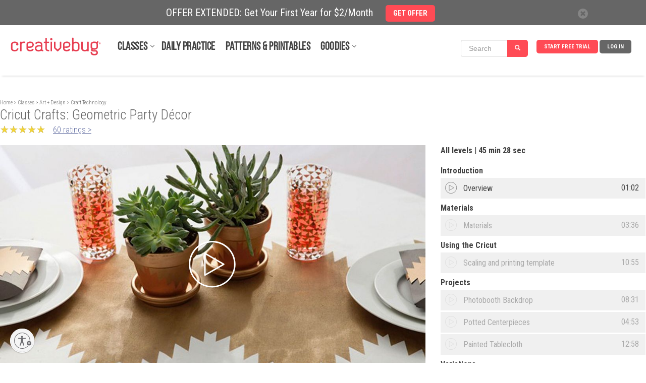

--- FILE ---
content_type: application/javascript
request_url: https://www.creativebug.com/content/compressed/bac-modal-76c06d9d.js
body_size: 538
content:
$(function(){$(".bac-save").on("click",function(b){var a=$(b.target).closest("form");$.ajax({url:a.attr("action"),type:"POST",xhrFields:{withCredentials:true},success:function(e){$(".bac-credits").each(function(){var h=$(this);h.text(h.text()-1)});var g=a.find('[name="tutorial_id"]').val();var f=a.find('[name="chapter_id"]').val();var d=a.find('[name="library"]').val();var c=$('<a href="'+d+'">');c.append('<div class="bac-btn bac-trigger bac-saved" data-toggle="popover" data-trigger="hover" data-placement="bottom" data-content="For each month you subscribe, you earn 1 credit which can be used to add a class to your library, where access never expires.">');$("."+g+(f?"-"+f:"")+"-bac-btn").parent().replaceWith(c);a.find(".info-start").addClass("hidden");a.find(".info-success").removeClass("hidden");a.find(".bac-cancel").text("Continue");a.find(".bac-save").remove()},error:function(c){a.find(".info-start").addClass("hidden");a.find(".info-error").removeClass("hidden");a.find(".bac-save").text("Try Again")}})})});

--- FILE ---
content_type: text/javascript
request_url: https://cdn.pagesense.io/js/838691612/2108419bb3a046089a41b614fd35a03b_visitor_count.js
body_size: -94
content:
window.ZAB.visitorData = {"experiments":{},"time":1768937946114}